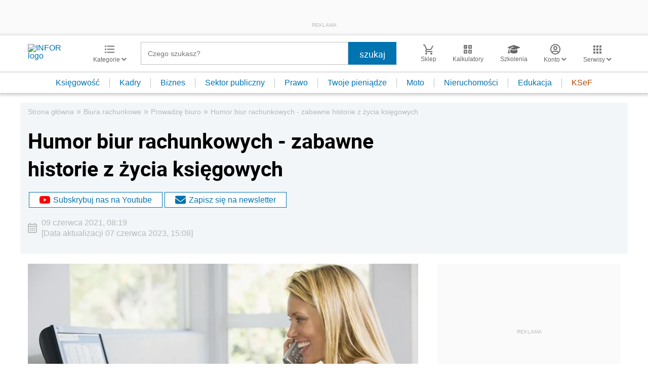

--- FILE ---
content_type: text/html; charset=utf-8
request_url: https://www.google.com/recaptcha/api2/aframe
body_size: 183
content:
<!DOCTYPE HTML><html><head><meta http-equiv="content-type" content="text/html; charset=UTF-8"></head><body><script nonce="4hlJX7CAMrvUjDVepFu-jw">/** Anti-fraud and anti-abuse applications only. See google.com/recaptcha */ try{var clients={'sodar':'https://pagead2.googlesyndication.com/pagead/sodar?'};window.addEventListener("message",function(a){try{if(a.source===window.parent){var b=JSON.parse(a.data);var c=clients[b['id']];if(c){var d=document.createElement('img');d.src=c+b['params']+'&rc='+(localStorage.getItem("rc::a")?sessionStorage.getItem("rc::b"):"");window.document.body.appendChild(d);sessionStorage.setItem("rc::e",parseInt(sessionStorage.getItem("rc::e")||0)+1);localStorage.setItem("rc::h",'1769147861048');}}}catch(b){}});window.parent.postMessage("_grecaptcha_ready", "*");}catch(b){}</script></body></html>

--- FILE ---
content_type: text/html;charset=utf-8
request_url: https://app2.salesmanago.pl/ms/lhme902m8fhpeij1/default/Ramka_rekomendacji_-_Infor_-_Biura_rachunkowe_-_Stopka_artykulu.htm?uuid=19be96e05ca-321b7a9dc694-887aa6b2-2b8d47b7-63e2c68b-afa84e8b24b7
body_size: 3023
content:
<!doctype html>
<html lang="en">
 <head>
  <meta name="robots" content="noindex, nofollow">
  <meta charset="UTF-8">
  <meta http-equiv="X-UA-Compatible" content="IE=edge">
  <meta name="viewport" content="width=device-width, initial-scale=1.0">
  <meta name="author" content="sm_PRD-8331_MR">
  <title>Document</title>
  <link rel="stylesheet" href="https://fonts.googleapis.com/css2?family=Material+Symbols+Outlined:opsz,wght,FILL,GRAD@20..48,100..700,0..1,-50..200">
  <link rel="stylesheet" href="https://use.typekit.net/hfh4jbg.css">
  <style>
            * {
                margin:0;
                padding:0;
                box-sizing: border-box;
            }
            .wrapper {
                width:100vw;
                max-width:1320px;
                margin:0 auto;
                font-family: 'Proxima Nova', Arial, Helvetica, sans-serif;
                padding:20px 0
            }
            .title {
                font-size: 28px;
                color:#001b2e;
                font-weight:600;
                margin-left:15px
            }
            .frame {
                width:100%;
                position:relative
            }
            .frame__products {
                width:100%;
                display:flex;
                overflow: hidden;
            }
            .frame__arrow {
                position:absolute;
                top:50%;
                transform: translateY(-50%);
                background-color: #247ba0;
                width:40px;
                height:40px;
                z-index:3;
                cursor:pointer;
                display:flex;
                justify-content: center;
                align-items: center;
                color:#fff
            }
            .frame__arrow--left {
                left:15px;
                padding-left:8px
            }
            .frame__arrow--right {
                right:15px
            }
            .product {
                margin:10px;
                border: 1px solid #ddd;
                background-color: #fff;
                padding:20px;
                text-align: center;
            }
            .product__labels {
                margin-bottom:10px;
                display:flex;
                justify-content: flex-start;
                width:100%;
                height:30px
            }
            .product__label {
                padding:4px  6px;
                margin-right:5px;
                border: 1px solid;
                font-weight: 300;
                font-size: 14px;
                line-height:normal;
                height:25px
            }
            .product__label--blue {
                background-color: #247ba0;
                border-color:#247ba0;
                color:#fff
            }
            .product__label--white {
                color:#247ba0;
                border-color:#247ba0;
                background-color: #fff;
            }
            .product__label--red {
                background-color: #fff;
                color:#ed143d;
                border-color: #ed143d;
            }
            .product__label--yellow {
                background-color: #fde74c;
                border-color:#fde74c;
                color:#001b2e
            }
            .product__img {
                width:calc(100% - 8px);
                margin-bottom:10px;
            }
            .product__name {
                font-size: 18px;
                color: #001b2e;
                font-weight:400;
                height:69px;
                text-align: left;
            }
            .product__prices {
                margin:15px 0;
                text-align: left;
            }
            .product__price {
                color: #ed143d;
                font-weight:600;
                font-size: 18px;
            }
            .product__oldPrice {
                font-weight: 300;
                color: #5f7682;
                text-decoration: line-through;
                padding-left: 5px;
            }
            .product__button {
                display:block;
                margin:0 auto;
                display: inline-block;
                background-color: #fff;
                font-size: 20px;
                font-weight: 500;
                color: #ed143d;
                border: 1px solid #ed143d;
                text-decoration: none;
                padding: 8px 15px;
                margin-bottom: 10px;
            }
            .product__button:hover {
                background-color: #ed143d;
                color: #fff;
            }
            .slick-list {
                position: relative;
                width: 100%;
                display: block;
                overflow: hidden;
                margin: 0;
                padding: 0;
            }
            .slick-track {
                width:100%;
                display:flex;
            }
            @media all and (max-width: 1200px) {
                .product__button {
                    font-size: 17px;
                }
            }
        </style>
 </head>
 <body>
  <div class="wrapper">
   <p class="title">POLECANE PRODUKTY</p>
   <div class="frame">
    <div class="frame__arrow frame__arrow--left">
     <span class="material-symbols-outlined">arrow_back_ios</span>
    </div>
    <div class="frame__arrow frame__arrow--right">
     <span class="material-symbols-outlined">arrow_forward_ios</span>
    </div>
    <div class="frame__products">
     <div class="product">
      <div class="product__labels"></div>
      <a href="https://app2.salesmanago.pl/ms/rd.htm?url=https%3A%2F%2Fsklep.infor.pl%2Fjak-dokonac-korekty-rocznej-odliczonego-vat-po-zmianach-pdf-.html%3Frec_source%3D2%26rec_scenario_id%3D0%26prod_id%3D22092%26vds_id%3D1314%26rec_item_id%3D40172%26utm_source%3Dbiura-rachunkowe.infor.pl%26utm_medium%3Dramka_rekomendacji%26utm_campaign%3Dframe_infor_biura_rachunkowe_stopka&amp;msid=37a55f8b-1a6b-4d98-9e68-c46b138b13b3&amp;vsid=lhme902m8fhpeij1&amp;taid=" target="_blank"> <img class="product__img" src="https://sklep.infor.pl/okladki/37/96/95/379695mega.png" alt="Jak dokonać korekty rocznej odliczonego VAT – po zmianach (PDF)"> </a>
      <p class="product__name">Jak dokonać korekty rocznej odliczonego VAT – po zmianach (PDF)</p>
      <div class="product__prices">
       <span class="product__price">14,90 zł</span>
      </div>
      <a class="product__button" href="https://app2.salesmanago.pl/ms/rd.htm?url=https%3A%2F%2Fsklep.infor.pl%2Fjak-dokonac-korekty-rocznej-odliczonego-vat-po-zmianach-pdf-.html%3Frec_source%3D2%26rec_scenario_id%3D0%26prod_id%3D22092%26vds_id%3D1314%26rec_item_id%3D40172%26utm_source%3Dbiura-rachunkowe.infor.pl%26utm_medium%3Dramka_rekomendacji%26utm_campaign%3Dframe_infor_biura_rachunkowe_stopka&amp;msid=37a55f8b-1a6b-4d98-9e68-c46b138b13b3&amp;vsid=lhme902m8fhpeij1&amp;taid=" target="_blank">SPRAWDŹ SZCZEGÓŁY</a>
     </div>
     <div class="product">
      <div class="product__labels"></div>
      <a href="https://app2.salesmanago.pl/ms/rd.htm?url=https%3A%2F%2Fsklep.infor.pl%2Fnowe-rozwiazania-w-amortyzacji-rozliczenie-podatkowe-i-ewidencja-pdf.html%3Frec_source%3D2%26rec_scenario_id%3D0%26prod_id%3D22397%26vds_id%3D1314%26rec_item_id%3D40172%26utm_source%3Dbiura-rachunkowe.infor.pl%26utm_medium%3Dramka_rekomendacji%26utm_campaign%3Dframe_infor_biura_rachunkowe_stopka&amp;msid=37a55f8b-1a6b-4d98-9e68-c46b138b13b3&amp;vsid=lhme902m8fhpeij1&amp;taid=" target="_blank"> <img class="product__img" src="https://sklep.infor.pl/okladki/38/01/06/380106mega.png" alt="Nowe rozwiązania w amortyzacji – rozliczenie podatkowe i ewidencja (PDF)"> </a>
      <p class="product__name">Nowe rozwiązania w amortyzacji – rozliczenie podatkowe i ewidencja (PDF)</p>
      <div class="product__prices">
       <span class="product__price">14,90 zł</span>
      </div>
      <a class="product__button" href="https://app2.salesmanago.pl/ms/rd.htm?url=https%3A%2F%2Fsklep.infor.pl%2Fnowe-rozwiazania-w-amortyzacji-rozliczenie-podatkowe-i-ewidencja-pdf.html%3Frec_source%3D2%26rec_scenario_id%3D0%26prod_id%3D22397%26vds_id%3D1314%26rec_item_id%3D40172%26utm_source%3Dbiura-rachunkowe.infor.pl%26utm_medium%3Dramka_rekomendacji%26utm_campaign%3Dframe_infor_biura_rachunkowe_stopka&amp;msid=37a55f8b-1a6b-4d98-9e68-c46b138b13b3&amp;vsid=lhme902m8fhpeij1&amp;taid=" target="_blank">SPRAWDŹ SZCZEGÓŁY</a>
     </div>
     <div class="product">
      <div class="product__labels"></div>
      <a href="https://app2.salesmanago.pl/ms/rd.htm?url=https%3A%2F%2Fsklep.infor.pl%2Finwestycja-w-obcym-srodku-trwalym-koszty-amortyzacja-skutki-rozwiazania-umowy-sprzedaz-i-likwidacja-pdf.html%3Frec_source%3D2%26rec_scenario_id%3D0%26prod_id%3D22398%26vds_id%3D1314%26rec_item_id%3D40172%26utm_source%3Dbiura-rachunkowe.infor.pl%26utm_medium%3Dramka_rekomendacji%26utm_campaign%3Dframe_infor_biura_rachunkowe_stopka&amp;msid=37a55f8b-1a6b-4d98-9e68-c46b138b13b3&amp;vsid=lhme902m8fhpeij1&amp;taid=" target="_blank"> <img class="product__img" src="https://sklep.infor.pl/okladki/38/01/09/380109mega.png" alt="Inwestycja w obcym środku trwałym – koszty, amortyzacja, skutki rozwiązania umowy, sprzedaż i likwi"> </a>
      <p class="product__name">Inwestycja w obcym środku trwałym – koszty, amortyzacja, skutki rozwiązania umowy, sprzedaż i likwi</p>
      <div class="product__prices">
       <span class="product__price">14,90 zł</span>
      </div>
      <a class="product__button" href="https://app2.salesmanago.pl/ms/rd.htm?url=https%3A%2F%2Fsklep.infor.pl%2Finwestycja-w-obcym-srodku-trwalym-koszty-amortyzacja-skutki-rozwiazania-umowy-sprzedaz-i-likwidacja-pdf.html%3Frec_source%3D2%26rec_scenario_id%3D0%26prod_id%3D22398%26vds_id%3D1314%26rec_item_id%3D40172%26utm_source%3Dbiura-rachunkowe.infor.pl%26utm_medium%3Dramka_rekomendacji%26utm_campaign%3Dframe_infor_biura_rachunkowe_stopka&amp;msid=37a55f8b-1a6b-4d98-9e68-c46b138b13b3&amp;vsid=lhme902m8fhpeij1&amp;taid=" target="_blank">SPRAWDŹ SZCZEGÓŁY</a>
     </div>
     <div class="product">
      <div class="product__labels"></div>
      <a href="https://app2.salesmanago.pl/ms/rd.htm?url=https%3A%2F%2Fsklep.infor.pl%2Fwykorzystywanie-samochodow-prywatnych-do-celow-sluzbowych-oraz-samochodow-sluzbowych-do-celow-prywatnych-przychody-koszt-pdf.html%3Frec_source%3D2%26rec_scenario_id%3D0%26prod_id%3D22402%26vds_id%3D1314%26rec_item_id%3D40172%26utm_source%3Dbiura-rachunkowe.infor.pl%26utm_medium%3Dramka_rekomendacji%26utm_campaign%3Dframe_infor_biura_rachunkowe_stopka&amp;msid=37a55f8b-1a6b-4d98-9e68-c46b138b13b3&amp;vsid=lhme902m8fhpeij1&amp;taid=" target="_blank"> <img class="product__img" src="https://sklep.infor.pl/okladki/38/01/10/380110mega.png" alt="Wykorzystywanie samochodów prywatnych do celów służbowych oraz samochodów służbowych do celów prywa"> </a>
      <p class="product__name">Wykorzystywanie samochodów prywatnych do celów służbowych oraz samochodów służbowych do celów prywa</p>
      <div class="product__prices">
       <span class="product__price">14,90 zł</span>
      </div>
      <a class="product__button" href="https://app2.salesmanago.pl/ms/rd.htm?url=https%3A%2F%2Fsklep.infor.pl%2Fwykorzystywanie-samochodow-prywatnych-do-celow-sluzbowych-oraz-samochodow-sluzbowych-do-celow-prywatnych-przychody-koszt-pdf.html%3Frec_source%3D2%26rec_scenario_id%3D0%26prod_id%3D22402%26vds_id%3D1314%26rec_item_id%3D40172%26utm_source%3Dbiura-rachunkowe.infor.pl%26utm_medium%3Dramka_rekomendacji%26utm_campaign%3Dframe_infor_biura_rachunkowe_stopka&amp;msid=37a55f8b-1a6b-4d98-9e68-c46b138b13b3&amp;vsid=lhme902m8fhpeij1&amp;taid=" target="_blank">SPRAWDŹ SZCZEGÓŁY</a>
     </div>
     <div class="product">
      <div class="product__labels"></div>
      <a href="https://app2.salesmanago.pl/ms/rd.htm?url=https%3A%2F%2Fsklep.infor.pl%2Fwakacje-skladkowe-dla-przedsiebiorcow-jak-skorzystac-z-nowej-ulgi-pdf.html%3Frec_source%3D2%26rec_scenario_id%3D0%26prod_id%3D22490%26vds_id%3D1314%26rec_item_id%3D40172%26utm_source%3Dbiura-rachunkowe.infor.pl%26utm_medium%3Dramka_rekomendacji%26utm_campaign%3Dframe_infor_biura_rachunkowe_stopka&amp;msid=37a55f8b-1a6b-4d98-9e68-c46b138b13b3&amp;vsid=lhme902m8fhpeij1&amp;taid=" target="_blank"> <img class="product__img" src="https://sklep.infor.pl/okladki/38/02/23/380223mega.png" alt="Wakacje składkowe dla przedsiębiorców – jak skorzystać z nowej ulgi (PDF)"> </a>
      <p class="product__name">Wakacje składkowe dla przedsiębiorców – jak skorzystać z nowej ulgi (PDF)</p>
      <div class="product__prices">
       <span class="product__price">14,90 zł</span>
      </div>
      <a class="product__button" href="https://app2.salesmanago.pl/ms/rd.htm?url=https%3A%2F%2Fsklep.infor.pl%2Fwakacje-skladkowe-dla-przedsiebiorcow-jak-skorzystac-z-nowej-ulgi-pdf.html%3Frec_source%3D2%26rec_scenario_id%3D0%26prod_id%3D22490%26vds_id%3D1314%26rec_item_id%3D40172%26utm_source%3Dbiura-rachunkowe.infor.pl%26utm_medium%3Dramka_rekomendacji%26utm_campaign%3Dframe_infor_biura_rachunkowe_stopka&amp;msid=37a55f8b-1a6b-4d98-9e68-c46b138b13b3&amp;vsid=lhme902m8fhpeij1&amp;taid=" target="_blank">SPRAWDŹ SZCZEGÓŁY</a>
     </div>
    </div>
   </div>
  </div>
  <script src="https://code.jquery.com/jquery-3.6.0.slim.min.js" integrity="sha256-u7e5khyithlIdTpu22PHhENmPcRdFiHRjhAuHcs05RI=" crossorigin="anonymous" type="text/javascript">// <![CDATA[
// ]]></script>
  <script type="text/javascript" src="https://cdn.jsdelivr.net/npm/slick-carousel@1.8.1/slick/slick.min.js"></script>
  <script type="text/javascript">// <![CDATA[
$(".frame__products").slick({
            dots: false,
            infinite: false,
            speed: 500,
            slidesToShow: 4,
            autoplay: false,
            autoplaySpeed: 3000,
            pauseOnFocus: false,
            pauseOnHover: false,
            prevArrow: $(".frame__arrow--left"),
            nextArrow: $(".frame__arrow--right"),
            responsive: [
                {
                    breakpoint: 1100,
                    settings: {
                        slidesToShow: 3
                    },
                },
                {
                    breakpoint: 920,
                    settings: {
                        slidesToShow: 2.5444
                    },
                },
                {
                    breakpoint: 650,
                    settings: {
                        slidesToShow: 2
                    },
                },
                {
                    breakpoint: 550,
                    settings: {
                        slidesToShow: 1.5
                    },
                },
                {
                    breakpoint: 400,
                    settings: {
                        slidesToShow: 1
                    },
                },
            ],
        });
// ]]></script>
  <script type="text/javascript">// <![CDATA[
function sendHeight() {
            let wrapper = document.querySelector('.wrapper');
            let height = {
                name: 'sm_8331_dynamic_height',
                value: wrapper.getBoundingClientRect().height
            };
            parent.postMessage(height, '*');
        }
        sendHeight();
        window.addEventListener('resize', sendHeight)
// ]]></script>
 </body>
</html>

--- FILE ---
content_type: text/plain; charset=UTF-8
request_url: https://at.teads.tv/fpc?analytics_tag_id=PUB_5576&tfpvi=&gdpr_status=22&gdpr_reason=220&gdpr_consent=&ccpa_consent=&shared_ids=&sv=d656f4a&
body_size: -84
content:
NjQxOGE4MjEtODVlZS00OGNlLTk1NGQtNDI5MzM5NmY0OTg3IzQtMQ==